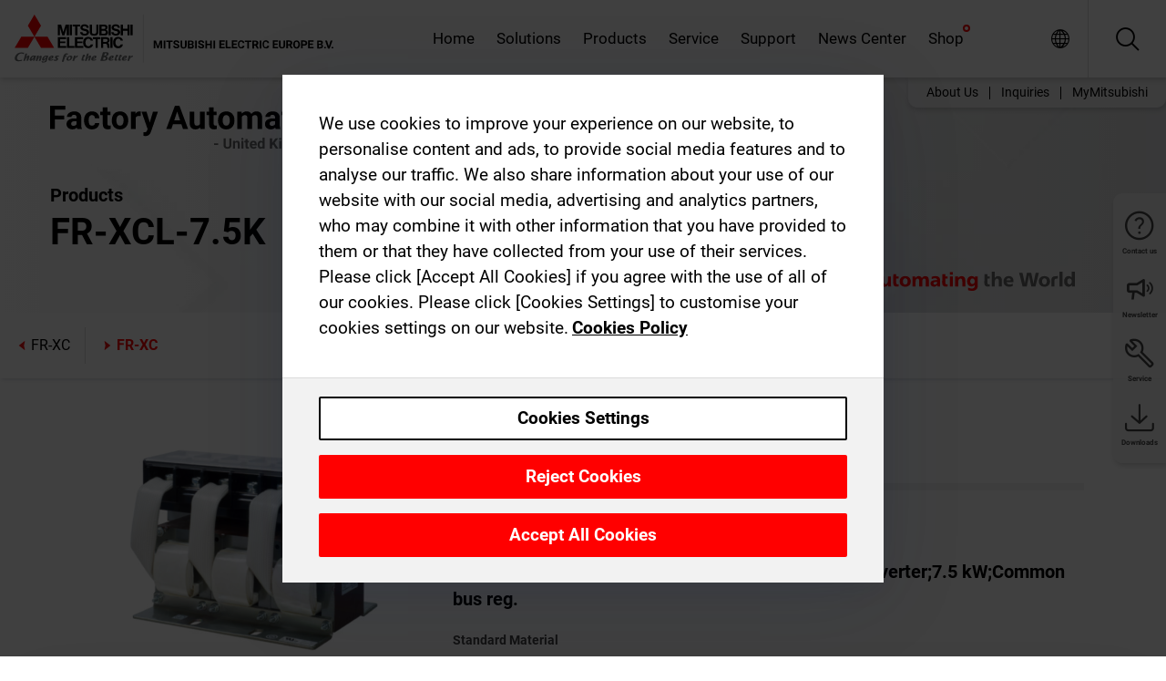

--- FILE ---
content_type: text/html; charset=utf-8
request_url: https://gb.mitsubishielectric.com/fa/products/drv/inv/conv/frxc/fr-xcl-7-5k.html
body_size: 11696
content:
<!DOCTYPE html><html lang="en-GB"><head><meta charSet="utf-8"/><meta name="viewport" content="width=device-width, initial-scale=1, maximum-scale=1, shrink-to-fit=no"/><meta name="description" content="The FR-XC Series Multi-Functional Regenerative Converter supports harmonic suppression and power supply regeneration with one unit and can be combined"/><link rel="apple-touch-icon" sizes="180x180" href="/fa/_next/static/files/src/images/favicon/apple-touch-icon.a576e94e16661c7486e77fc16ca74afa.png"/><link rel="icon" type="image/png" sizes="32x32" href="/fa/_next/static/files/src/images/favicon/favicon-32x32.78b701aef25d51d878e4878571162938.png"/><link rel="icon" type="image/png" sizes="16x16" href="/fa/_next/static/files/src/images/favicon/favicon-16x16.2e8beea163ac4c258396a70fd1d4b03e.png"/><link rel="shortcut icon" href="/fa/_next/static/files/src/images/favicon/favicon.2fc59d6a311c8314039bf50a4b6cef3a.ico"/><link rel="manifest" href="/fa/_next/static/files/src/images/favicon/site.54961a6d8d02f30f416e4abae904e1ef.webmanifest" crossorigin="use-credentials"/><link rel="mask-icon" href="/fa/_next/static/files/src/images/favicon/safari-pinned-tab.23ac0e0c500b73aec26f41cff45a2b2f.svg" color="#e40520"/><meta name="msapplication-TileColor" content="#ffffff"/><meta name="msapplication-config" content="/fa/_next/static/files/src/images/favicon/browserconfig.3ac082469a9d37ced95b0b9cb788ad07.xml"/><meta name="theme-color" content="#ffffff"/><title>FR-XCL-7.5K</title><link rel="canonical" href="https://gb.mitsubishielectric.com/fa/products/drv/inv/conv/frxc/fr-xcl-7-5k.html"/><link rel="alternate" hrefLang="no" href="https://no.mitsubishielectric.com/fa/products/drv/inv/conv/frxc/fr-xcl-7-5k.html"/><link rel="alternate" hrefLang="en-NO" href="https://no.mitsubishielectric.com/fa/no_en/products/drv/inv/conv/frxc/fr-xcl-7-5k.html"/><link rel="alternate" hrefLang="uk" href="https://ua.mitsubishielectric.com/fa/products/drv/inv/conv/frxc/fr-xcl-7-5k.html"/><link rel="alternate" hrefLang="en-UA" href="https://ua.mitsubishielectric.com/fa/ua_en/products/drv/inv/conv/frxc/fr-xcl-7-5k.html"/><link rel="alternate" hrefLang="sv" href="https://se.mitsubishielectric.com/fa/products/drv/inv/conv/frxc/fr-xcl-7-5k.html"/><link rel="alternate" hrefLang="en-SE" href="https://se.mitsubishielectric.com/fa/se_en/products/drv/inv/conv/frxc/fr-xcl-7-5k.html"/><link rel="alternate" hrefLang="en-IE" href="https://ie.mitsubishielectric.com/fa/products/drv/inv/conv/frxc/fr-xcl-7-5k.html"/><link rel="alternate" hrefLang="en-GB" href="https://gb.mitsubishielectric.com/fa/products/drv/inv/conv/frxc/fr-xcl-7-5k.html"/><link rel="alternate" hrefLang="tr" href="https://tr.mitsubishielectric.com/fa/products/drv/inv/conv/frxc/fr-xcl-7-5k.html"/><link rel="alternate" hrefLang="en-TR" href="https://tr.mitsubishielectric.com/fa/tr_en/products/drv/inv/conv/frxc/fr-xcl-7-5k.html"/><link rel="alternate" hrefLang="bg" href="https://bg.mitsubishielectric.com/fa/products/drv/inv/conv/frxc/fr-xcl-7-5k.html"/><link rel="alternate" hrefLang="ro" href="https://ro.mitsubishielectric.com/fa/products/drv/inv/conv/frxc/fr-xcl-7-5k.html"/><link rel="alternate" hrefLang="sl" href="https://si.mitsubishielectric.com/fa/products/drv/inv/conv/frxc/fr-xcl-7-5k.html"/><link rel="alternate" hrefLang="sk" href="https://sk.mitsubishielectric.com/fa/products/drv/inv/conv/frxc/fr-xcl-7-5k.html"/><link rel="alternate" hrefLang="en-SK" href="https://sk.mitsubishielectric.com/fa/sk_en/products/drv/inv/conv/frxc/fr-xcl-7-5k.html"/><link rel="alternate" hrefLang="cs" href="https://cz.mitsubishielectric.com/fa/products/drv/inv/conv/frxc/fr-xcl-7-5k.html"/><link rel="alternate" hrefLang="en-CZ" href="https://cz.mitsubishielectric.com/fa/cz_en/products/drv/inv/conv/frxc/fr-xcl-7-5k.html"/><link rel="alternate" hrefLang="hu" href="https://hu.mitsubishielectric.com/fa/products/drv/inv/conv/frxc/fr-xcl-7-5k.html"/><link rel="alternate" hrefLang="en-HU" href="https://hu.mitsubishielectric.com/fa/hu_en/products/drv/inv/conv/frxc/fr-xcl-7-5k.html"/><link rel="alternate" hrefLang="pl" href="https://pl.mitsubishielectric.com/fa/products/drv/inv/conv/frxc/fr-xcl-7-5k.html"/><link rel="alternate" hrefLang="en-PL" href="https://pl.mitsubishielectric.com/fa/pl_en/products/drv/inv/conv/frxc/fr-xcl-7-5k.html"/><link rel="alternate" hrefLang="es" href="https://es.mitsubishielectric.com/fa/products/drv/inv/conv/frxc/fr-xcl-7-5k.html"/><link rel="alternate" hrefLang="fr" href="https://fr.mitsubishielectric.com/fa/products/drv/inv/conv/frxc/fr-xcl-7-5k.html"/><link rel="alternate" hrefLang="en-FR" href="https://fr.mitsubishielectric.com/fa/fr_en/products/drv/inv/conv/frxc/fr-xcl-7-5k.html"/><link rel="alternate" hrefLang="it" href="https://it.mitsubishielectric.com/fa/products/drv/inv/conv/frxc/fr-xcl-7-5k.html"/><link rel="alternate" hrefLang="en-IT" href="https://it.mitsubishielectric.com/fa/it_en/products/drv/inv/conv/frxc/fr-xcl-7-5k.html"/><link rel="alternate" hrefLang="nl-BE" href="https://be.mitsubishielectric.com/fa/products/drv/inv/conv/frxc/fr-xcl-7-5k.html"/><link rel="alternate" hrefLang="nl" href="https://nl.mitsubishielectric.com/fa/products/drv/inv/conv/frxc/fr-xcl-7-5k.html"/><link rel="alternate" hrefLang="de" href="https://de.mitsubishielectric.com/fa/products/drv/inv/conv/frxc/fr-xcl-7-5k.html"/><link rel="alternate" hrefLang="en-DE" href="https://de.mitsubishielectric.com/fa/de_en/products/drv/inv/conv/frxc/fr-xcl-7-5k.html"/><link rel="alternate" hrefLang="en" href="https://emea.mitsubishielectric.com/fa/products/drv/inv/conv/frxc/fr-xcl-7-5k.html"/><link rel="alternate" hrefLang="x-default" href="https://emea.mitsubishielectric.com/fa/products/drv/inv/conv/frxc/fr-xcl-7-5k.html"/><meta name="next-head-count" content="46"/><link data-next-font="" rel="preconnect" href="/" crossorigin="anonymous"/><link rel="preload" href="/fa/_next/static/css/ab438926276ecfb7.css" as="style"/><link rel="stylesheet" href="/fa/_next/static/css/ab438926276ecfb7.css" data-n-g=""/><link rel="preload" href="/fa/_next/static/css/7809bb7da834c5e4.css" as="style"/><link rel="stylesheet" href="/fa/_next/static/css/7809bb7da834c5e4.css"/><link rel="preload" href="/fa/_next/static/css/5caab035cf548dcb.css" as="style"/><link rel="stylesheet" href="/fa/_next/static/css/5caab035cf548dcb.css"/><link rel="preload" href="/fa/_next/static/css/36169cc6e70816b8.css" as="style"/><link rel="stylesheet" href="/fa/_next/static/css/36169cc6e70816b8.css"/><link rel="preload" href="/fa/_next/static/css/b03faed2e3a1e386.css" as="style"/><link rel="stylesheet" href="/fa/_next/static/css/b03faed2e3a1e386.css"/><link rel="preload" href="/fa/_next/static/css/4e91afc5fcde397d.css" as="style"/><link rel="stylesheet" href="/fa/_next/static/css/4e91afc5fcde397d.css"/><link rel="preload" href="/fa/_next/static/css/52ff5c062de323c4.css" as="style"/><link rel="stylesheet" href="/fa/_next/static/css/52ff5c062de323c4.css"/><link rel="preload" href="/fa/_next/static/css/51b63c09a4fcbb25.css" as="style"/><link rel="stylesheet" href="/fa/_next/static/css/51b63c09a4fcbb25.css"/><link rel="preload" href="/fa/_next/static/css/2fe377d54ccd8bcc.css" as="style"/><link rel="stylesheet" href="/fa/_next/static/css/2fe377d54ccd8bcc.css"/><link rel="preload" href="/fa/_next/static/css/8b45db3e4b79d76d.css" as="style"/><link rel="stylesheet" href="/fa/_next/static/css/8b45db3e4b79d76d.css"/><link rel="preload" href="/fa/_next/static/css/319b433f6d83b539.css" as="style"/><link rel="stylesheet" href="/fa/_next/static/css/319b433f6d83b539.css"/><link rel="preload" href="/fa/_next/static/css/8d246778fae1cbd3.css" as="style"/><link rel="stylesheet" href="/fa/_next/static/css/8d246778fae1cbd3.css"/><link rel="preload" href="/fa/_next/static/css/6e3d3207063d673d.css" as="style"/><link rel="stylesheet" href="/fa/_next/static/css/6e3d3207063d673d.css"/><noscript data-n-css=""></noscript><script defer="" nomodule="" src="/fa/_next/static/chunks/polyfills-42372ed130431b0a.js"></script><script defer="" src="/fa/_next/static/chunks/9039.ca826586d239fee1.js"></script><script defer="" src="/fa/_next/static/chunks/5399.58e2aac638b4d14e.js"></script><script defer="" src="/fa/_next/static/chunks/i18n-en.228ecaf55c1029a1.js"></script><script defer="" src="/fa/_next/static/chunks/9762.b57a9bf4ad2d671b.js"></script><script defer="" src="/fa/_next/static/chunks/4761-0063ed188b43a65f.js"></script><script defer="" src="/fa/_next/static/chunks/851.e8e443f58082611c.js"></script><script defer="" src="/fa/_next/static/chunks/2848.5bee2b4013ed37d3.js"></script><script defer="" src="/fa/_next/static/chunks/9819.4e4f1fb9925ca5a1.js"></script><script defer="" src="/fa/_next/static/chunks/8834-17b125b1bbfb86f3.js"></script><script defer="" src="/fa/_next/static/chunks/5285.e251bc5d5816cb4a.js"></script><script defer="" src="/fa/_next/static/chunks/6711.3c5e5bb629241b8a.js"></script><script defer="" src="/fa/_next/static/chunks/6233.1ded2324f0aad072.js"></script><script defer="" src="/fa/_next/static/chunks/7318.af33bc677d457f62.js"></script><script src="/fa/_next/static/chunks/webpack-5a1a80cbcf7959e3.js" defer=""></script><script src="/fa/_next/static/chunks/framework-978a6051e6d0c57a.js" defer=""></script><script src="/fa/_next/static/chunks/main-01a8f294476b3c7a.js" defer=""></script><script src="/fa/_next/static/chunks/pages/_app-eabe27219992edf6.js" defer=""></script><script src="/fa/_next/static/chunks/pages/products/%5B...path%5D-3056d46192a6e840.js" defer=""></script><script src="/fa/_next/static/wcxOfKzjYsW2foGu_68jV/_buildManifest.js" defer=""></script><script src="/fa/_next/static/wcxOfKzjYsW2foGu_68jV/_ssgManifest.js" defer=""></script></head><body><div class="app-wrapper"><div id="__next"><style>
    #nprogress {
      pointer-events: none;
    }
    #nprogress .bar {
      background: #29D;
      position: fixed;
      z-index: 9999;
      top: 0;
      left: 0;
      width: 100%;
      height: 3px;
    }
    #nprogress .peg {
      display: block;
      position: absolute;
      right: 0px;
      width: 100px;
      height: 100%;
      box-shadow: 0 0 10px #29D, 0 0 5px #29D;
      opacity: 1;
      -webkit-transform: rotate(3deg) translate(0px, -4px);
      -ms-transform: rotate(3deg) translate(0px, -4px);
      transform: rotate(3deg) translate(0px, -4px);
    }
    #nprogress .spinner {
      display: block;
      position: fixed;
      z-index: 1031;
      top: 15px;
      right: 15px;
    }
    #nprogress .spinner-icon {
      width: 18px;
      height: 18px;
      box-sizing: border-box;
      border: solid 2px transparent;
      border-top-color: #29D;
      border-left-color: #29D;
      border-radius: 50%;
      -webkit-animation: nprogresss-spinner 400ms linear infinite;
      animation: nprogress-spinner 400ms linear infinite;
    }
    .nprogress-custom-parent {
      overflow: hidden;
      position: relative;
    }
    .nprogress-custom-parent #nprogress .spinner,
    .nprogress-custom-parent #nprogress .bar {
      position: absolute;
    }
    @-webkit-keyframes nprogress-spinner {
      0% {
        -webkit-transform: rotate(0deg);
      }
      100% {
        -webkit-transform: rotate(360deg);
      }
    }
    @keyframes nprogress-spinner {
      0% {
        transform: rotate(0deg);
      }
      100% {
        transform: rotate(360deg);
      }
    }
  </style><div class="Header_root__pzmj4"><div class="headroom-wrapper"><div class="headroom headroom--unfixed"><div class="Header_headerWrapper__DekL_"><div class="Header_header__WnKkU"><div class="Grid_containerFluidLg__zRTdk"><div class="Header_top__0s1Xl"><a rel="follow" class="Logo_root__QbgAT" href="https://gb.mitsubishielectric.com/fa"><img class="Logo_logo__qW1eN" src="/fa/_next/static/files/src/images/theme/mefa/logo/logo-europe.156c24cd4cf95dc2ee1aa4f85f38cab0.svg" alt="MITSUBISHI ELECTRIC Changes for the Better"/></a><div class="Header_navWrapper__ySc6C Header_desktop__JZ5s_"><div class="MainNavigation_root__KGiMA Header_mainNavigation__YuL_M"></div></div><div class="Header_topAside__8CrKi"><a class="IconLink_root___zYZ3 Header_link__x2oft Header_desktop__JZ5s_" rel="follow noopener noreferrer " href="https://www.mitsubishielectric.com/fa/worldwide/index.html" target="popup"><span class="IconLink_icon__epuhu Header_link--icon__FXSJK icon-global"></span><span class="IconLink_iconRight__ElcD5 Header_link--iconRight__cHMZM icon-blank"></span></a><span class="Header_linkWrapper__dub_r Header_desktop__JZ5s_"><a class="IconLink_root___zYZ3 Header_linkSearch__5e0ZV" rel="follow noopener noreferrer "><span class="IconLink_icon__epuhu Header_linkSearch--icon__bmubY icon-search"></span></a><div class="Search_root__5pOaT Search_isCustom__R1uVW"><div class="Search_fieldWrapper__4XmwP"><div class="Search_fieldWrapperContent__YWu_g"><a class="Search_showAdvancedSearchLink__nTAoW BasicLink_isStyless__0CAHH" rel="follow noopener noreferrer " href="https://gb.mitsubishielectric.com/fa/advanced-search?q="><span class="Search_fieldIcon__rRCsr icon-search"></span></a></div></div><div class=""><div></div></div></div></span><div class="Header_triggersWrap__7hFWw Header_phone__zj2yS"><a class="IconLink_root___zYZ3 Header_link__x2oft" rel="follow noopener noreferrer "><span class="IconLink_icon__epuhu Header_link--icon__FXSJK icon-menu"></span></a></div></div></div></div><div class="Header_floatingMenus__IL4PM Header_desktop__JZ5s_"><div class="HeaderLinks_root__4EjxV Header_floatingMenu__BrMSb"><a class="HeaderLinks_link__0Biow HeaderLinks_phone__CSCD6" rel="follow noopener noreferrer " href="https://www.mitsubishielectric.com/fa/worldwide/index.html" target="_blank"><button class="Button_root__PfW0G HeaderLinks_btn__8LBuH Button_link__99QS3"><span class="Button_label___b9zT"><span>Locations Worldwide</span></span></button><span class="HeaderLinks_icon__xl0Rj icon-external HeaderLinks_externalIcon__AznLw"></span></a><a class="Subheader_link__G6ZZ_" rel="follow noopener noreferrer "><button disabled="" class="Button_root__PfW0G Subheader_btn__WJO6c Button_link__99QS3 Button_is-disabled__ML_N2 Subheader_btn--is-disabled__IY7JT"><span class="Button_label___b9zT"><span>MyMitsubishi</span></span></button></a></div></div></div><div class="Header_menuCollapsible__O_D04"><div class="MainNavigation_root__KGiMA MainNavigation_isBlock__3KsSU"></div></div></div></div></div></div><div><div class="PageMainTeaser_root__t9v9D Content_teaser___1bS2 PageMainTeaser_third__ftP0k PageMainTeaser_hasAutomatingTheWorld__T2uDz"><span class="LazyImage_imageWrapper__KC5Sz PageMainTeaser_imageWrapper__yVzAP LazyImage_imageAbsolute__bdoNy"><span class="LazyImage_imageElement__JKU7j"></span><noscript><img class="LazyImage_imageElement__JKU7j" src="/fa/_next/static/files/src/images/tiers/Products-background-3rd-tier.be581767a2fbff7cf5c8cbecab047847.jpg"/></noscript></span><div class="PageMainTeaser_content__MC_iv"><div class="PageMainTeaser_faLogo__Y9ZXR"><img src="/fa/_next/static/files/src/images/theme/mefa/logo/fa_logo_unitedkingdom.3405fcd10bf14847934ba251dba11025.svg" alt="Factory Automation" class="PageMainTeaser_faLogo__Y9ZXR"/></div><div class="PageMainTeaser_titleArea__BdS5X"><div class="PageMainTeaser_mainTitle__BCNL6">Inverters-FREQROL</div><h1 class="PageMainTeaser_subTitle__i8bRR">FR-XCL-7.5K</h1></div><img src="/fa/_next/static/files/src/images/theme/mefa/logo/atw.274bd77a24f3b3a3d550ebfc3a736bba.svg" alt="Automating the World" class="PageMainTeaser_atwLogo__Ly1sP"/></div></div><div class="Content_pageNav__GD4_w"><div class="SidebarNavigation_root__4_J9f"><div class="SidebarNavigation_container__0G3P9 Grid_containerFluidLg__zRTdk"><div class="SidebarNavigation_content__jUW4Q"><div class="SidebarNavigation_header__NWpvP"><span style="display:contents"><a class="IconLink_root___zYZ3 SidebarNavigation_navLink__IydTR" rel="follow noopener noreferrer " href="https://gb.mitsubishielectric.com/fa/products/drv/inv/conv/frxc"><span class="IconLink_icon__epuhu icon-navigation_condensed_left"></span><span>FR-XC</span></a></span></div><ul class="SidebarNavigation_nav__KaPOO"><li class="SidebarNavigation_navItem__U6wv6"><span style="display:contents"><a class="IconLink_root___zYZ3 SidebarNavigation_navLink__IydTR IconLink_link--isActive__8_Ek1 SidebarNavigation_navLink--link--isActive__2g4tM" rel="follow noopener noreferrer " href="https://gb.mitsubishielectric.com/fa/products/drv/inv/conv/frxc"><span class="IconLink_icon__epuhu icon-navigation_condensed_right"></span><span class="IconLink_label__ZVIm8">FR-XC</span></a></span></li></ul></div></div></div></div><div class="Content_container__7GVkA Grid_containerFluidLg__zRTdk"><div class="Content_cols__TZMBM"><div class="Content_nav__a5JlZ"></div><div class="Content_main__yCJUN"><div class="LoadingAnimation_root__4YuiU"><div class="LoadingAnimation_content__QRPsp"><img src="/fa/_next/static/files/src/images/animation/loading-robot-hand.6ea907a67299ad5829899eb0c24c34b6.gif" class="LoadingAnimation_gif__ImD_w LoadingAnimation_gif-medium__LNo2h" alt=""/><span class="LoadingAnimation_label__vIQCR LoadingAnimation_label-medium__3IXMC">Loading...</span></div></div></div></div><div class="Content_aside__SGr8u"><div class="FloatingSidebar_root__VE_X0"><div class="FloatingSidebarNavigation_root__hnt95"><div class="FloatingSidebarNavigation_menu__3Ojsk"><ul class="FloatingSidebarNavigation_nav__Tc9ac"><li class="FloatingSidebarNavigation_navItem__bRe87"><a class="IconLink_root___zYZ3 FloatingSidebarNavigation_navLink__blKCT" rel="follow noopener noreferrer " href="https://gb.mitsubishielectric.com/fa/service"><span class="IconLink_icon__epuhu FloatingSidebarNavigation_navLink--icon__dNjSi icon-tool"></span><span class="IconLink_label__ZVIm8 FloatingSidebarNavigation_navLink--label__SOBtC">Service</span></a></li><li class="FloatingSidebarNavigation_navItem__bRe87"><a class="IconLink_root___zYZ3 FloatingSidebarNavigation_navLink__blKCT" rel="follow noopener noreferrer " href="https://gb.mitsubishielectric.com/fa/advanced-search?ct=document&amp;sb=date"><span class="IconLink_icon__epuhu FloatingSidebarNavigation_navLink--icon__dNjSi icon-download"></span><span class="IconLink_label__ZVIm8 FloatingSidebarNavigation_navLink--label__SOBtC">Downloads</span></a></li></ul></div></div></div></div><div class="BackToTopButton_root__XrELz BackToTopButton_hidden__AbOqJ"><button type="button" class="Button_root__PfW0G BackToTopButton_button__G_GWl Button_black__u0oxO"><span class="Button_icon__x31Nw BackToTopButton_button--icon__LghVg icon-chevron-up" aria-hidden="true"></span></button></div></div></div><div class="Footer_root__9thnv"><div class="Footer_breadcrumbs__Cp3SD"><div class="Footer_container__Lyq6N Grid_containerFluidLg__zRTdk"><div class="Breadcrumbs_root__8Q1M5"><ul class="Breadcrumbs_list__G9w2Y"><li class="Breadcrumbs_listItem__gjm_y"><span style="display:contents"><a class="Breadcrumbs_link__Ty0Lq" rel="follow noopener noreferrer " href="https://gb.mitsubishielectric.com/fa/products/drv">Drive Products</a></span></li><li class="Breadcrumbs_listItem__gjm_y"><span style="display:contents"><a class="Breadcrumbs_link__Ty0Lq" rel="follow noopener noreferrer " href="https://gb.mitsubishielectric.com/fa/products/drv/inv">Inverters-FREQROL</a></span></li><li class="Breadcrumbs_listItem__gjm_y"><span style="display:contents"><a class="Breadcrumbs_link__Ty0Lq" rel="follow noopener noreferrer " href="https://gb.mitsubishielectric.com/fa/products/drv/inv/conv">Multi-Functional Regenerative Converter</a></span></li><li class="Breadcrumbs_listItem__gjm_y"><span style="display:contents"><a class="Breadcrumbs_link__Ty0Lq" rel="follow noopener noreferrer " href="https://gb.mitsubishielectric.com/fa/products/drv/inv/conv/frxc">FR-XC</a></span></li><li class="Breadcrumbs_listItem__gjm_y"><span class="Breadcrumbs_active__ZhcEo">FR-XCL-7.5K</span></li></ul></div></div></div><div class="Footer_footer__WZb4K"><div class="Footer_containerMain__gMjns Grid_containerFluidLg__zRTdk"><div class="Footer_content__Xp_oM"><ul class="Footer_nav__WNpOs"></ul><div class="Footer_copyright__WazQd"><span></span></div></div></div></div></div></div></div><script id="__NEXT_DATA__" type="application/json">{"props":{"pageProps":{"baseUrl":"/products","categoryUrl":"/drv/inv/conv/frxc","params":{"$baseName":"fr-xcl-7-5k"},"url":"/drv/inv/conv/frxc/fr-xcl-7-5k.html","categoryDataResult":{"productCategoryByUrl":{"__typename":"ProductCategory","id":"blta465fd680985efd8","title":"FR-XC","additionalTitle":"","descriptionHeader":null,"description":"The FR-XC Series Multi-Functional Regenerative Converter supports harmonic suppression and power supply regeneration with one unit and can be combined with the optional FR-XCB or FR-XCL dedicated reactor to enhance the regeneration functions best suited for the application.","url":"/drv/inv/conv/frxc","isFinal":true,"isGeneral":false,"isTeaserOnly":false,"isInheritedTeaserOnly":false,"showSideNavigation":true,"showThirdLevelSubCategories":true,"showTeaserDescription":false,"collapsibleType":"","maxNumberOfLines":1,"showAnchorLinks":false,"contentCollapsed":false,"overrideCollapsibleTitle":null,"content":null,"image":{"__typename":"Image","url":"https://eu-images.contentstack.com/v3/assets/blt5412ff9af9aef77f/bltf0c639d40c402e7a/65df2070f759e3040abfbd9c/xc_converter.jpg?auto=webp\u0026quality=100\u0026format=jpg\u0026disable=upscale","title":"Product Image | Drive Products | Inverters-FREQROL | Multi-Functional Regenerative Converter"},"subNavigation":[],"generalCategoryNavigation":[],"parentPath":[{"__typename":"ProductCategoryNavigationData","id":"blt98bbc72acbb0072a","title":"Drive Products","url":"/drv","productCategoryGroups":[{"__typename":"ProductCategoryGroupNavigationData","id":"blt6199ab2fd6365e22","image":null,"elements":[{"__typename":"ProductCategory","id":"blt77b1eed9c77f4f4e","title":"AC Servos-MELSERVO","type":"product_category","url":"/drv/servo","isInheritedTeaserOnly":false,"isTeaserOnly":false,"isGeneral":false},{"__typename":"ProductCategory","id":"blt86d14ec8424cddc2","title":"Inverters-FREQROL","type":"product_category","url":"/drv/inv","isInheritedTeaserOnly":false,"isTeaserOnly":false,"isGeneral":false},{"__typename":"ProductCategory","id":"bltbabe488de4636fa7","title":"Electromagnetic clutch/brake","type":"product_category","url":"/drv/electromagnetic-clutch/brake","isInheritedTeaserOnly":false,"isTeaserOnly":false,"isGeneral":false},{"__typename":"ProductCategory","id":"blt881f87bfbbf1e9f9","title":"Tension Controller","type":"product_category","url":"/drv/tension-controller","isInheritedTeaserOnly":false,"isTeaserOnly":false,"isGeneral":false}],"description":null,"showElementImage":true,"showElementDescription":true,"showMainLinkOnly":false,"elementAreTeasersOnly":false}],"subNavigation":[],"generalCategoryNavigation":[]},{"__typename":"ProductCategoryNavigationData","id":"blt86d14ec8424cddc2","title":"Inverters-FREQROL","url":"/drv/inv","productCategoryGroups":[{"__typename":"ProductCategoryGroupNavigationData","id":"bltbffb8af7e14013fd","image":null,"elements":[{"__typename":"ProductCategory","id":"blt479a01472748f48e","title":"FR-A Series","type":"product_category","url":"/drv/inv/fr_a800","isInheritedTeaserOnly":false,"isTeaserOnly":false,"isGeneral":false},{"__typename":"ProductCategory","id":"blt0cacb30a7b196686","title":"FR-A800 Plus Series","type":"product_category","url":"/drv/inv/fr_a800_plus","isInheritedTeaserOnly":false,"isTeaserOnly":false,"isGeneral":false},{"__typename":"ProductCategory","id":"bltdd92b9669c51e0af","title":"FR-F800 Series","type":"product_category","url":"/drv/inv/fr_f800","isInheritedTeaserOnly":false,"isTeaserOnly":false,"isGeneral":false},{"__typename":"ProductCategory","id":"blta317e3da96e2b843","title":"FR-E Series","type":"product_category","url":"/drv/inv/fr_e800","isInheritedTeaserOnly":false,"isTeaserOnly":false,"isGeneral":false},{"__typename":"ProductCategory","id":"bltf5e6915730d396f3","title":"FR-D series","type":"product_category","url":"/drv/inv/frd-series","isInheritedTeaserOnly":false,"isTeaserOnly":false,"isGeneral":false},{"__typename":"ProductCategory","id":"blt42d580add7384686","title":"FR-CS80 Series","type":"product_category","url":"/drv/inv/fr_cs","isInheritedTeaserOnly":false,"isTeaserOnly":false,"isGeneral":false},{"__typename":"ProductCategory","id":"blt4e5e7de3d077ae7d","title":"Multi-Functional Regenerative Converter","type":"product_category","url":"/drv/inv/conv","isInheritedTeaserOnly":false,"isTeaserOnly":false,"isGeneral":false},{"__typename":"ProductCategory","id":"blt3f2b86acda0e52af","title":"Inverter engineering software (FREQROL)","type":"product_category","url":"/drv/inv/fr_configurator","isInheritedTeaserOnly":false,"isTeaserOnly":false,"isGeneral":false},{"__typename":"ProductCategory","id":"bltc258d37db8af46a3","title":"Options","type":"product_category","url":"/drv/inv/optionsibrake-resistors-filters-chokes-etc","isInheritedTeaserOnly":false,"isTeaserOnly":false,"isGeneral":false}],"description":null,"showElementImage":true,"showElementDescription":true,"showMainLinkOnly":true,"elementAreTeasersOnly":false},{"__typename":"ProductCategoryGroupNavigationData","id":"blt12eea353b1909a47","image":null,"elements":[{"__typename":"ProductCategory","id":"blt9db0b56b84f89c4f","title":"FR Configurator2","type":"product_category","url":"/drv/inv/fr_configurator/fr-configurator2","isInheritedTeaserOnly":false,"isTeaserOnly":false,"isGeneral":false},{"__typename":"ProductCategory","id":"bltdad52a80d465d147","title":"FR Configurator Mobile","type":"product_category","url":"/drv/inv/fr_configurator/fr-configurator-mobile","isInheritedTeaserOnly":false,"isTeaserOnly":false,"isGeneral":false}],"description":null,"showElementImage":true,"showElementDescription":true,"showMainLinkOnly":false,"elementAreTeasersOnly":true},{"__typename":"ProductCategoryGroupNavigationData","id":"bltf05a0b89d5016cea","image":null,"elements":[{"__typename":"ProductCategory","id":"bltb1aca5cb89f1cc40","title":"All Inverters","type":"product_category","url":"/drv/inv/allinverters","isInheritedTeaserOnly":false,"isTeaserOnly":false,"isGeneral":true},{"__typename":"ProductCategory","id":"blt1821daf1d4726057","title":"All Regenerative Converters","type":"product_category","url":"/drv/inv/allregenerativeconverters","isInheritedTeaserOnly":false,"isTeaserOnly":false,"isGeneral":true},{"__typename":"ProductCategory","id":"blte67f7efb4642121f","title":"All Accessories","type":"product_category","url":"/drv/inv/allaccessories","isInheritedTeaserOnly":false,"isTeaserOnly":false,"isGeneral":true},{"__typename":"ProductCategory","id":"blt94d15cbbbb1a4b21","title":"All Software","type":"product_category","url":"/drv/inv/allsoftware","isInheritedTeaserOnly":false,"isTeaserOnly":false,"isGeneral":true}],"description":null,"showElementImage":false,"showElementDescription":false,"showMainLinkOnly":true,"elementAreTeasersOnly":false},{"__typename":"ProductCategoryGroupNavigationData","id":"bltf4c383133dab2466","image":null,"elements":[],"description":null,"showElementImage":false,"showElementDescription":false,"showMainLinkOnly":false,"elementAreTeasersOnly":false}],"subNavigation":[],"generalCategoryNavigation":[]},{"__typename":"ProductCategoryNavigationData","id":"blt4e5e7de3d077ae7d","title":"Multi-Functional Regenerative Converter","url":"/drv/inv/conv","productCategoryGroups":[{"__typename":"ProductCategoryGroupNavigationData","id":"bltd67d8da61c28e1eb","image":null,"elements":[{"__typename":"ProductCategory","id":"blta465fd680985efd8","title":"FR-XC","type":"product_category","url":"/drv/inv/conv/frxc","isInheritedTeaserOnly":false,"isTeaserOnly":false,"isGeneral":false}],"description":null,"showElementImage":true,"showElementDescription":true,"showMainLinkOnly":false,"elementAreTeasersOnly":false},{"__typename":"ProductCategoryGroupNavigationData","id":"blt12eea353b1909a47","image":null,"elements":[{"__typename":"ProductCategory","id":"blt9db0b56b84f89c4f","title":"FR Configurator2","type":"product_category","url":"/drv/inv/fr_configurator/fr-configurator2","isInheritedTeaserOnly":false,"isTeaserOnly":false,"isGeneral":false},{"__typename":"ProductCategory","id":"bltdad52a80d465d147","title":"FR Configurator Mobile","type":"product_category","url":"/drv/inv/fr_configurator/fr-configurator-mobile","isInheritedTeaserOnly":false,"isTeaserOnly":false,"isGeneral":false}],"description":null,"showElementImage":true,"showElementDescription":true,"showMainLinkOnly":false,"elementAreTeasersOnly":true},{"__typename":"ProductCategoryGroupNavigationData","id":"blt39fe5a7da94094a0","image":null,"elements":[],"description":null,"showElementImage":false,"showElementDescription":false,"showMainLinkOnly":false,"elementAreTeasersOnly":false}],"subNavigation":[],"generalCategoryNavigation":[]}],"seo":{"__typename":"Seo","title":"FR-XC","description":"The FR-XC Series Multi-Functional Regenerative Converter supports harmonic suppression and power supply regeneration with one unit and can be combined with the optional FR-XCB or FR-XCL dedicated reactor to enhance the regeneration functions best suited for the application.","portalName":"United Kingdom","fallbackTitle":"FR-XC"},"menus":[],"pageMainTeaser":{"__typename":"PageMainTeaser","level":"third","background":{"__typename":"Image","id":"blt5c15b76859a35e60","title":"Wave background 3rd tier","url":"https://eu-images.contentstack.com/v3/assets/blt5412ff9af9aef77f/blt84cfd69a077f21b4/655dbd5e323a8f040a9ee4f2/wave-background-3rd-tier.jpg?auto=webp\u0026quality=100\u0026format=jpg\u0026disable=upscale"},"foreground":null,"factoryAutomationColor":"black","pageTitleColor":"black","sublineText":null,"showAutomatingTheWorldText":true},"fallbackPageMainTeaser":null,"overviewTeaser":{"__typename":"OverviewTeaser","headline":null,"text":null,"link":null,"image":null,"imageLink":{"__typename":"Link","url":null},"representation":"solution"},"catchphraseTeaser":null,"categoryGroups":[]}},"productDataResult":{"productByUrl":{"__typename":"Product","id":"bltaa056ab4be46e3f7","title":"FR-XCL-7.5K","additionalTitle":null,"shortDescription":"Standalone reactor for FR-XC-7.5K regeneration converter;7.5 kW;Common bus reg.","additionalDescription":null,"hasRelatedDocuments":true,"published":"2026-01-12T18:47:59.511Z","created":"2025-09-11T03:43:46.399Z","version":11,"slug":"fr-xcl-7-5k","code":"409929","url":"/fr-xcl-7-5k","price":null,"materialGroup":"10.STANDARD.ITEM","meeMemoText":null,"logisticClass":"B","materialType":"ZHWA","boostInSearch":false,"consumptionl3m":0,"meta":[{"__typename":"Meta","key":"ABCIndicator","value":"\"B\""},{"__typename":"Meta","key":"materialType","value":"\"ZHWA\""},{"__typename":"Meta","key":"extMatGroupLangKey","value":"\"10.STANDARD.ITEM\""},{"__typename":"Meta","key":"listPrices","value":"[{\"catalog\":\"FA_IA_0410_01_10\",\"listPrices\":[{\"currencyIso\":\"EUR\",\"customerListPrice\":\"EB\",\"formattedValue\":\"€283.20\",\"priceType\":\"BUY\",\"value\":283.2},{\"currencyIso\":\"EUR\",\"customerListPrice\":\"EG\",\"formattedValue\":\"€271.00\",\"priceType\":\"BUY\",\"value\":271},{\"currencyIso\":\"NOK\",\"customerListPrice\":\"EO\",\"formattedValue\":\"NOK3,264.00\",\"priceType\":\"BUY\",\"value\":3264},{\"currencyIso\":\"SEK\",\"customerListPrice\":\"ES\",\"formattedValue\":\"SEK2,639.00\",\"priceType\":\"BUY\",\"value\":2639},{\"currencyIso\":\"EUR\",\"formattedValue\":\"€249.93\",\"priceType\":\"BUY\",\"value\":249.93},{\"currencyIso\":\"GBP\",\"formattedValue\":\"£218.09\",\"priceType\":\"BUY\",\"value\":218.09}]},{\"catalog\":\"FA_IA_1510_01_10\",\"listPrices\":[{\"currencyIso\":\"EUR\",\"customerListPrice\":\"EB\",\"formattedValue\":\"€283.20\",\"priceType\":\"BUY\",\"value\":283.2},{\"currencyIso\":\"SEK\",\"customerListPrice\":\"ES\",\"formattedValue\":\"SEK3,264.00\",\"priceType\":\"BUY\",\"value\":3264}]},{\"catalog\":\"FA_IA_0210_01_10\",\"listPrices\":[{\"currencyIso\":\"EUR\",\"formattedValue\":\"€301.33\",\"priceType\":\"BUY\",\"value\":301.33}]},{\"catalog\":\"FA_IA_0510_01_10\",\"listPrices\":[{\"currencyIso\":\"EUR\",\"customerListPrice\":\"G1\",\"formattedValue\":\"€95.85\",\"priceType\":\"BUY\",\"value\":95.85},{\"currencyIso\":\"EUR\",\"customerListPrice\":\"G3\",\"formattedValue\":\"€110.18\",\"priceType\":\"BUY\",\"value\":110.18},{\"currencyIso\":\"GBP\",\"customerListPrice\":\"G4\",\"formattedValue\":\"£79.48\",\"priceType\":\"BUY\",\"value\":79.48},{\"currencyIso\":\"RUB\",\"customerListPrice\":\"G9\",\"formattedValue\":\"₽8,469.20\",\"priceType\":\"BUY\",\"value\":8469.2}]},{\"catalog\":\"FA_IA_0610_01_10\",\"listPrices\":[{\"currencyIso\":\"EUR\",\"formattedValue\":\"€ 328,00\",\"priceType\":\"BUY\",\"value\":328}]},{\"catalog\":\"FA_IA_0910_01_10\",\"listPrices\":[{\"currencyIso\":\"EUR\",\"customerListPrice\":\"EE\",\"formattedValue\":\"€ 294,70\",\"priceType\":\"BUY\",\"value\":294.7}]},{\"catalog\":\"FA_IA_1100_01_10\",\"listPrices\":[{\"currencyIso\":\"EUR\",\"formattedValue\":\"€354.65\",\"priceType\":\"BUY\",\"value\":354.65}]},{\"catalog\":\"FA_IA_1710_01_10\",\"listPrices\":[{\"currencyIso\":\"CZK\",\"customerListPrice\":\"PE\",\"formattedValue\":\"Kč7,231.54\",\"priceType\":\"BUY\",\"value\":7231.54},{\"currencyIso\":\"EUR\",\"customerListPrice\":\"PE\",\"formattedValue\":\"€ 281,00\",\"priceType\":\"BUY\",\"value\":281},{\"currencyIso\":\"EUR\",\"customerListPrice\":\"PF\",\"formattedValue\":\"€ 281,00\",\"priceType\":\"BUY\",\"value\":281}]}]"}],"catalogs":["FA_IA_0410_01_10","FA_IA_0410_01_10_EUR_EB","FA_IA_0410_01_10_EUR_EG","FA_IA_0410_01_10_NOK_EO","FA_IA_0410_01_10_SEK_ES","FA_IA_0410_01_10_EUR","FA_IA_0410_01_10_GBP","FA_IA_1510_01_10","FA_IA_1510_01_10_EUR_EB","FA_IA_1510_01_10_SEK_ES","FA_IA_0210_01_10","FA_IA_0210_01_10_EUR","FA_IA_0510_01_10","FA_IA_0510_01_10_EUR_G1","FA_IA_0510_01_10_EUR_G3","FA_IA_0510_01_10_GBP_G4","FA_IA_0510_01_10_RUB_G9","FA_IA_0610_01_10","FA_IA_0610_01_10_EUR","FA_IA_0910_01_10","FA_IA_0910_01_10_EUR_EE","FA_IA_1100_01_10","FA_IA_1100_01_10_EUR","FA_IA_1710_01_10","FA_IA_1710_01_10_CZK_PE","FA_IA_1710_01_10_EUR_PE","FA_IA_1710_01_10_EUR_PF"],"hasGeneralCatalog":true,"keywords":"","eshopLink":{"__typename":"Link","title":"","url":"/Catalogue/Inverter/Options/External-Option/FR-XCL-7-5K/p/000000000000409929"},"seo":{"__typename":"Seo","title":"FR-XCL-7.5K","description":null,"portalName":"United Kingdom","fallbackTitle":"FR-XCL-7.5K"},"industries":[],"categoryPath":[{"__typename":"ProductCategoryNavigationData","id":"blt98bbc72acbb0072a","title":"Drive Products","url":"/drv","warrantyIsApplicable":false,"level":0,"parentId":null},{"__typename":"ProductCategoryNavigationData","id":"blt86d14ec8424cddc2","title":"Inverters-FREQROL","url":"/drv/inv","warrantyIsApplicable":false,"level":1,"parentId":"blt98bbc72acbb0072a"},{"__typename":"ProductCategoryNavigationData","id":"blt4e5e7de3d077ae7d","title":"Multi-Functional Regenerative Converter","url":"/drv/inv/conv","warrantyIsApplicable":false,"level":2,"parentId":"blt86d14ec8424cddc2"},{"__typename":"ProductCategoryNavigationData","id":"blta465fd680985efd8","title":"FR-XC","url":"/drv/inv/conv/frxc","warrantyIsApplicable":false,"level":3,"parentId":"blt4e5e7de3d077ae7d"}],"category":{"__typename":"ProductCategoryNavigationData","id":"blta465fd680985efd8","url":"/drv/inv/conv/frxc","title":"FR-XC","level":3,"parentId":"blt4e5e7de3d077ae7d"},"categories":[{"__typename":"ProductCategoryNavigationData","id":"blt98bbc72acbb0072a","title":"Drive Products","url":"/drv","level":0,"parentId":null},{"__typename":"ProductCategoryNavigationData","id":"blt86d14ec8424cddc2","title":"Inverters-FREQROL","url":"/drv/inv","level":1,"parentId":"blt98bbc72acbb0072a"},{"__typename":"ProductCategoryNavigationData","id":"blt4e5e7de3d077ae7d","title":"Multi-Functional Regenerative Converter","url":"/drv/inv/conv","level":2,"parentId":"blt86d14ec8424cddc2"},{"__typename":"ProductCategoryNavigationData","id":"blta465fd680985efd8","title":"FR-XC","url":"/drv/inv/conv/frxc","level":3,"parentId":"blt4e5e7de3d077ae7d"},{"__typename":"ProductCategoryNavigationData","id":"blt98bbc72acbb0072a","title":"Drive Products","url":"/drv","level":0,"parentId":null},{"__typename":"ProductCategoryNavigationData","id":"blt86d14ec8424cddc2","title":"Inverters-FREQROL","url":"/drv/inv","level":1,"parentId":"blt98bbc72acbb0072a"},{"__typename":"ProductCategoryNavigationData","id":"blt1821daf1d4726057","title":"All Regenerative Converters","url":"/drv/inv/allregenerativeconverters","level":2,"parentId":"blt86d14ec8424cddc2"},{"__typename":"ProductCategoryNavigationData","id":"blt98bbc72acbb0072a","title":"Drive Products","url":"/drv","level":0,"parentId":null},{"__typename":"ProductCategoryNavigationData","id":"blt86d14ec8424cddc2","title":"Inverters-FREQROL","url":"/drv/inv","level":1,"parentId":"blt98bbc72acbb0072a"},{"__typename":"ProductCategoryNavigationData","id":"blte67f7efb4642121f","title":"All Accessories","url":"/drv/inv/allaccessories","level":2,"parentId":"blt86d14ec8424cddc2"},{"__typename":"ProductCategoryNavigationData","id":"blt98bbc72acbb0072a","title":"Drive Products","url":"/drv","level":0,"parentId":null},{"__typename":"ProductCategoryNavigationData","id":"blt86d14ec8424cddc2","title":"Inverters-FREQROL","url":"/drv/inv","level":1,"parentId":"blt98bbc72acbb0072a"},{"__typename":"ProductCategoryNavigationData","id":"bltc258d37db8af46a3","title":"Options","url":"/drv/inv/optionsibrake-resistors-filters-chokes-etc","level":2,"parentId":"blt86d14ec8424cddc2"},{"__typename":"ProductCategoryNavigationData","id":"bltc409a0454705abd7","title":"External Options","url":"/drv/inv/optionsibrake-resistors-filters-chokes-etc/drive-products-inverters-freqrol-options-brake-resistors-filters-chokes-etc-external-options","level":3,"parentId":"bltc258d37db8af46a3"}],"mainImage":{"__typename":"Image","id":"bltd452b83f1c0bec55","title":"409929 Main image","url":"https://eu-images.contentstack.com/v3/assets/blt5412ff9af9aef77f/blt6568a81078dd0009/68dfa5c6fbfddb7651d0239c/409929.jpg?auto=webp\u0026quality=100\u0026format=jpg\u0026disable=upscale"},"characteristicTabs":[{"__typename":"ProductCharacteristicTab","id":"bltfbdbcff971f9343a","title":"TECHNICAL INFORMATION","classifications":[{"__typename":"ProductClassification","id":"blt349abc7667994250","title":"FA-Inverter: External Option","code":"100100403","characteristicValues":[{"__typename":"ProductCharacteristicValue","characteristic":{"__typename":"ProductCharacteristic","id":"blt00ab932682283bde","title":"Series"},"value":["REGENERATIVE CONVERTER"]},{"__typename":"ProductCharacteristicValue","characteristic":{"__typename":"ProductCharacteristic","id":"bltc461c709b38967a0","title":"Type"},"value":["FR-XC STAND-ALONE REACTOR"]},{"__typename":"ProductCharacteristicValue","characteristic":{"__typename":"ProductCharacteristic","id":"bltc5e61c3bd73fb2c4","title":"Protection Class"},"value":["IP00"]}]},{"__typename":"ProductClassification","id":"blt802fc622784c1de0","title":"Conformity","code":"CONFORMITY","characteristicValues":[{"__typename":"ProductCharacteristicValue","characteristic":{"__typename":"ProductCharacteristic","id":"blt409b8c87f24a96a1","title":"CE"},"value":["COMPLIANT"]},{"__typename":"ProductCharacteristicValue","characteristic":{"__typename":"ProductCharacteristic","id":"blt21e273301e4bf516","title":"UL/cUL"},"value":["COMPLIANT"]},{"__typename":"ProductCharacteristicValue","characteristic":{"__typename":"ProductCharacteristic","id":"blt3ea79c09fb0ca0e6","title":"EAC"},"value":["NON-COMPLIANT"]},{"__typename":"ProductCharacteristicValue","characteristic":{"__typename":"ProductCharacteristic","id":"bltb15856255ec5d90b","title":"UKCA"},"value":["COMPLIANT"]}]},{"__typename":"ProductClassification","id":"blt8e5b9481c20234ef","title":"Product Dimensions \u0026 Weight","code":"DIMENSIONS","characteristicValues":[{"__typename":"ProductCharacteristicValue","characteristic":{"__typename":"ProductCharacteristic","id":"bltb5e1be474acf65f4","title":"Width (mm)"},"value":["165"]},{"__typename":"ProductCharacteristicValue","characteristic":{"__typename":"ProductCharacteristic","id":"blt570cf5d6629475b6","title":"Height (mm)"},"value":["125"]},{"__typename":"ProductCharacteristicValue","characteristic":{"__typename":"ProductCharacteristic","id":"blt5f9b498c0652308e","title":"Depth (mm)"},"value":["120"]},{"__typename":"ProductCharacteristicValue","characteristic":{"__typename":"ProductCharacteristic","id":"bltf0db7ef07c6d5f18","title":"Weight (kg)"},"value":["3,9"]}]},{"__typename":"ProductClassification","id":"bltf99002310a812fff","title":"Product Packaging","code":"PRODUCT_PACKAGING","characteristicValues":[{"__typename":"ProductCharacteristicValue","characteristic":{"__typename":"ProductCharacteristic","id":"bltf3592385c9c44901","title":"Cardboard (g)"},"value":["800"]},{"__typename":"ProductCharacteristicValue","characteristic":{"__typename":"ProductCharacteristic","id":"blt406ce72e76e0ef58","title":"Other paper (g)"},"value":["0"]},{"__typename":"ProductCharacteristicValue","characteristic":{"__typename":"ProductCharacteristic","id":"blt428c4eb4caa02b2c","title":"Aluminum (g)"},"value":["0"]},{"__typename":"ProductCharacteristicValue","characteristic":{"__typename":"ProductCharacteristic","id":"bltb8ef9779e54c1837","title":"Steel (g)"},"value":["0"]},{"__typename":"ProductCharacteristicValue","characteristic":{"__typename":"ProductCharacteristic","id":"blt3be6b8601982287d","title":"Styrofoam (g)"},"value":["0"]},{"__typename":"ProductCharacteristicValue","characteristic":{"__typename":"ProductCharacteristic","id":"blt0c2811b7a043c437","title":"Other plastic (g)"},"value":["10"]},{"__typename":"ProductCharacteristicValue","characteristic":{"__typename":"ProductCharacteristic","id":"blt96119ad56e5e3120","title":"Wood (g)"},"value":["0"]},{"__typename":"ProductCharacteristicValue","characteristic":{"__typename":"ProductCharacteristic","id":"bltf1ede506b9b6030b","title":"Glass (g)"},"value":["0"]},{"__typename":"ProductCharacteristicValue","characteristic":{"__typename":"ProductCharacteristic","id":"blt37f72ee208a3fa03","title":"Others (g)"},"value":["0"]}]}]},{"__typename":"ProductCharacteristicTab","id":"blt01f06fdaab728700","title":"ENVIRONMENTAL","classifications":[{"__typename":"ProductClassification","id":"blt7e5238de0a924084","title":"Environmental","code":"ENVIRONMENTAL","characteristicValues":[{"__typename":"ProductCharacteristicValue","characteristic":{"__typename":"ProductCharacteristic","id":"blt68e4dccb6e02f5f7","title":"REACH Limit Exceeded"},"value":["YES"]},{"__typename":"ProductCharacteristicValue","characteristic":{"__typename":"ProductCharacteristic","id":"blt0c01fa291db381f1","title":"REACH Substance CAS Number"},"value":["127-19-5"]},{"__typename":"ProductCharacteristicValue","characteristic":{"__typename":"ProductCharacteristic","id":"blt6b298412d441c0e7","title":"Dangerous Goods Class"},"value":["NO"]},{"__typename":"ProductCharacteristicValue","characteristic":{"__typename":"ProductCharacteristic","id":"blta7b76bac4130f3ba","title":"Dangerous Goods Identifier"},"value":["NO"]},{"__typename":"ProductCharacteristicValue","characteristic":{"__typename":"ProductCharacteristic","id":"blte94ee30723180249","title":"RoHS Compliance"},"value":["COMPLIANT"]},{"__typename":"ProductCharacteristicValue","characteristic":{"__typename":"ProductCharacteristic","id":"blt239a16a1862e618b","title":"WEEE"},"value":["B2B"]}]}]}],"characteristicValues":[],"isOnSale":false,"characteristicGroups":[{"__typename":"ProductCharacteristicGroup","classification":{"__typename":"ProductClassification","id":"blt8e5b9481c20234ef","code":"DIMENSIONS","title":"Product Dimensions \u0026 Weight"},"characteristics":[{"__typename":"ProductCharacteristicItem","id":"blt5f9b498c0652308e","code":"fa_ger_111","title":"Depth (mm)","value":["120"]},{"__typename":"ProductCharacteristicItem","id":"bltf0db7ef07c6d5f18","code":"fa_ger_112","title":"Weight (kg)","value":["3,9"]},{"__typename":"ProductCharacteristicItem","id":"bltb5e1be474acf65f4","code":"fa_ger_109","title":"Width (mm)","value":["165"]},{"__typename":"ProductCharacteristicItem","id":"blt570cf5d6629475b6","code":"fa_ger_110","title":"Height (mm)","value":["125"]}]},{"__typename":"ProductCharacteristicGroup","classification":{"__typename":"ProductClassification","id":"blt8e04f136d8ff31f7","code":"LIFE_CYCLE","title":"Life Cycle"},"characteristics":[{"__typename":"ProductCharacteristicItem","id":"bltf690ded1402150b5","code":"fa_ger_108","title":"Predecessor","value":["202402"]},{"__typename":"ProductCharacteristicItem","id":"blt8c56a115fd38b1ff","code":"fa_ger_104","title":"Sales Start","value":["01.12.2018"]},{"__typename":"ProductCharacteristicItem","id":"blt153734d6a71be982","code":"fa_ger_103","title":"Material Set Up","value":["13.11.2018"]},{"__typename":"ProductCharacteristicItem","id":"blt44924684c8d8df03","code":"fa_ger_74","title":"Vendor Material Status","value":["ACTIVE"]}]},{"__typename":"ProductCharacteristicGroup","classification":{"__typename":"ProductClassification","id":"blt7e5238de0a924084","code":"ENVIRONMENTAL","title":"Environmental"},"characteristics":[{"__typename":"ProductCharacteristicItem","id":"blt68e4dccb6e02f5f7","code":"fa_ger_115","title":"REACH Limit Exceeded","value":["YES"]},{"__typename":"ProductCharacteristicItem","id":"blt0c01fa291db381f1","code":"fa_ger_119","title":"REACH Substance CAS Number","value":["127-19-5"]},{"__typename":"ProductCharacteristicItem","id":"blte94ee30723180249","code":"fa_ger_129","title":"RoHS Compliance","value":["COMPLIANT"]},{"__typename":"ProductCharacteristicItem","id":"blt6b298412d441c0e7","code":"fa_ger_116","title":"Dangerous Goods Class","value":["NO"]},{"__typename":"ProductCharacteristicItem","id":"blt239a16a1862e618b","code":"fa_ger_245","title":"WEEE","value":["B2B"]},{"__typename":"ProductCharacteristicItem","id":"blta7b76bac4130f3ba","code":"fa_ger_274","title":"Dangerous Goods Identifier","value":["NO"]}]},{"__typename":"ProductCharacteristicGroup","classification":{"__typename":"ProductClassification","id":"blt802fc622784c1de0","code":"CONFORMITY","title":"Conformity"},"characteristics":[{"__typename":"ProductCharacteristicItem","id":"blt409b8c87f24a96a1","code":"fa_ger_192","title":"CE","value":["COMPLIANT"]},{"__typename":"ProductCharacteristicItem","id":"blt3ea79c09fb0ca0e6","code":"fa_ger_196","title":"EAC","value":["NON-COMPLIANT"]},{"__typename":"ProductCharacteristicItem","id":"blt21e273301e4bf516","code":"fa_ger_193","title":"UL/cUL","value":["COMPLIANT"]},{"__typename":"ProductCharacteristicItem","id":"bltb15856255ec5d90b","code":"fa_ger_270","title":"UKCA","value":["COMPLIANT"]}]},{"__typename":"ProductCharacteristicGroup","classification":{"__typename":"ProductClassification","id":"blt4e16e6cb3d8bd2b0","code":"DOC_MEDIA_DATA","title":"Documentation \u0026 Media Data"},"characteristics":[{"__typename":"ProductCharacteristicItem","id":"bltf2ccd0f71b6bae52","code":"fa_ger_229","title":"Manual URL Indicator","value":["X"]},{"__typename":"ProductCharacteristicItem","id":"blt394324820b88cf57","code":"fa_ger_236","title":"Certificates URL Indicator","value":["X"]},{"__typename":"ProductCharacteristicItem","id":"blte7c1ef029b1472c7","code":"fa_ger_237","title":"CAD URL Indicator","value":["X"]}]},{"__typename":"ProductCharacteristicGroup","classification":{"__typename":"ProductClassification","id":"blt8c689d85dcfbd617","code":"JAPANESE_MODELCODE","title":"Japanese Model Code Determinition"},"characteristics":[{"__typename":"ProductCharacteristicItem","id":"blt553018485070995e","code":"model_code_type","title":"Model Code Type","value":["Unique Model Code"]},{"__typename":"ProductCharacteristicItem","id":"bltc7378ca751581c04","code":"bucket_specification_2","title":"Special Specification 2a","value":["POPS NON INCLUSION"]},{"__typename":"ProductCharacteristicItem","id":"blt76ae1e8bccda1dfd","code":"unique_model_code","title":"MELCO Material Code","value":["1A2320-000001"]},{"__typename":"ProductCharacteristicItem","id":"bltdcc1ccc58c8013b3","code":"model_name","title":"Model Name 1","value":["FR-XCL-7.5K"]},{"__typename":"ProductCharacteristicItem","id":"bltb352e7ad80542539","code":"scc_code","title":"SCC Code","value":["1A2"]}]},{"__typename":"ProductCharacteristicGroup","classification":{"__typename":"ProductClassification","id":"bltd43fc50e74d62b82","code":"CAMPAIGNS","title":"Campaigns"},"characteristics":[{"__typename":"ProductCharacteristicItem","id":"blt7b41dcc39ff522ac","code":"fa_ger_120","title":"Selling Status","value":["Standard"]},{"__typename":"ProductCharacteristicItem","id":"bltd182447c4ef27abf","code":"fa_ger_123","title":"Campaign Quantity","value":["0"]},{"__typename":"ProductCharacteristicItem","id":"bltf32302f6c7469749","code":"fa_ger_125","title":"Campaign LP Price Reduction(%)","value":["0"]},{"__typename":"ProductCharacteristicItem","id":"blt04b9f57beb0c9f36","code":"fa_ger_124","title":"Campaign TP Price Reduction(%)","value":["0"]}]},{"__typename":"ProductCharacteristicGroup","classification":{"__typename":"ProductClassification","id":"blta94ab0f94aa9c54f","code":"ADD_PRODUCT_INFO","title":"Additional Product Information"},"characteristics":[{"__typename":"ProductCharacteristicItem","id":"bltc55764253974629a","code":"fa_ger_165","title":"For Market","value":["All Regions"]},{"__typename":"ProductCharacteristicItem","id":"blt9e22bdf42ffd410a","code":"fa_ger_267","title":"Battery included","value":["NO"]},{"__typename":"ProductCharacteristicItem","id":"bltcac9c4691cf68100","code":"fa_ger_273","title":"Availability Check Type","value":["Automatic (Z3)"]},{"__typename":"ProductCharacteristicItem","id":"blt101a0f7b0a4d4b64","code":"fa_ger_272","title":"DN Allocation","value":["Automatic"]},{"__typename":"ProductCharacteristicItem","id":"blt7d43f01953f45e5d","code":"fa_ger_290","title":"Forecast Breakdown","value":["FR-XC MAIN UNIT"]}]},{"__typename":"ProductCharacteristicGroup","classification":{"__typename":"ProductClassification","id":"bltf99002310a812fff","code":"PRODUCT_PACKAGING","title":"Product Packaging"},"characteristics":[{"__typename":"ProductCharacteristicItem","id":"blt428c4eb4caa02b2c","code":"fa_ger_248","title":"Aluminum (g)","value":["0"]},{"__typename":"ProductCharacteristicItem","id":"blt37f72ee208a3fa03","code":"fa_ger_265","title":"Others (g)","value":["0"]},{"__typename":"ProductCharacteristicItem","id":"blt3be6b8601982287d","code":"fa_ger_250","title":"Styrofoam (g)","value":["0"]},{"__typename":"ProductCharacteristicItem","id":"bltf3592385c9c44901","code":"fa_ger_246","title":"Cardboard (g)","value":["800"]},{"__typename":"ProductCharacteristicItem","id":"bltb8ef9779e54c1837","code":"fa_ger_249","title":"Steel (g)","value":["0"]},{"__typename":"ProductCharacteristicItem","id":"bltf1ede506b9b6030b","code":"fa_ger_264","title":"Glass (g)","value":["0"]},{"__typename":"ProductCharacteristicItem","id":"blt0c2811b7a043c437","code":"fa_ger_262","title":"Other plastic (g)","value":["10"]},{"__typename":"ProductCharacteristicItem","id":"blt96119ad56e5e3120","code":"fa_ger_263","title":"Wood (g)","value":["0"]},{"__typename":"ProductCharacteristicItem","id":"blt406ce72e76e0ef58","code":"fa_ger_247","title":"Other paper (g)","value":["0"]}]},{"__typename":"ProductCharacteristicGroup","classification":{"__typename":"ProductClassification","id":"blt349abc7667994250","code":"100100403","title":"FA-Inverter: External Option"},"characteristics":[{"__typename":"ProductCharacteristicItem","id":"bltc461c709b38967a0","code":"fa_ger_101","title":"Type","value":["FR-XC STAND-ALONE REACTOR"]},{"__typename":"ProductCharacteristicItem","id":"bltc5e61c3bd73fb2c4","code":"fa_ger_78","title":"Protection Class","value":["IP00"]},{"__typename":"ProductCharacteristicItem","id":"blt00ab932682283bde","code":"fa_ger_254","title":"Series","value":["REGENERATIVE CONVERTER"]}]}],"menus":[],"pageMainTeaser":null,"fallbackPageMainTeaser":null,"overviewTeaser":null}}},"__N_SSP":true},"page":"/products/[...path]","query":{"path":["drv","inv","conv","frxc","fr-xcl-7-5k.html"]},"buildId":"wcxOfKzjYsW2foGu_68jV","assetPrefix":"/fa","runtimeConfig":{"env":"production","frontendOriginTemplate":"https://%market%.mitsubishielectric.com","cookieOptions":{"secure":true},"recaptchaSiteKey":"6LevcrccAAAAABZ4Rb9TNW6VYOWeu0zYnJmoXq0o","localesMap":{"af_en":"en-af","af_fr":"fr-af","be_nl":"nl-be","bg_bg":"bg-bg","cz_cs":"cs-cz","cz_en":"en-cz","de_de":"de-de","de_en":"en-de","en":"en","es_es":"es-es","fr_en":"en-fr","fr_fr":"fr-fr","gb_en":"en-gb","hu_en":"en-hu","hu_hu":"hu-hu","ie_en":"en-ie","it_en":"en-it","it_it":"it-it","nl_nl":"nl-nl","no_en":"en-no","no_no":"no-no","pl_en":"en-pl","pl_pl":"pl-pl","ro_ro":"ro-ro","se_en":"en-se","se_sv":"sv-se","si_sl":"sl-si","sk_en":"en-sk","sk_sk":"sk-sk","tr_en":"en-tr","tr_tr":"tr-tr","ua_en":"en-ua","ua_uk":"uk-ua"},"cmsLocalesMap":{"en-af":"af_en","fr-af":"af_fr","nl-be":"be_nl","bg-bg":"bg_bg","cs-cz":"cz_cs","en-cz":"cz_en","de-de":"de_de","en-de":"de_en","en":"en","es-es":"es_es","en-fr":"fr_en","fr-fr":"fr_fr","en-gb":"gb_en","en-hu":"hu_en","hu-hu":"hu_hu","en-ie":"ie_en","en-it":"it_en","it-it":"it_it","nl-nl":"nl_nl","en-no":"no_en","no-no":"no_no","en-pl":"pl_en","pl-pl":"pl_pl","ro-ro":"ro_ro","en-se":"se_en","sv-se":"se_sv","sl-si":"si_sl","en-sk":"sk_en","sk-sk":"sk_sk","en-tr":"tr_en","tr-tr":"tr_tr","en-ua":"ua_en","uk-ua":"ua_uk"},"masterLocale":"en","alternateLanguageMap":{"no_no":["no_en"],"no_en":["no_no"],"ua_uk":["ua_en"],"ua_en":["ua_uk"],"se_sv":["se_en"],"se_en":["se_sv"],"ie_en":[],"gb_en":[],"tr_tr":["tr_en"],"tr_en":["tr_tr"],"bg_bg":[],"ro_ro":[],"si_sl":[],"sk_sk":["sk_en"],"sk_en":["sk_sk"],"cz_cs":["cz_en"],"cz_en":["cz_cs"],"hu_hu":["hu_en"],"hu_en":["hu_hu"],"pl_pl":["pl_en"],"pl_en":["pl_pl"],"af_fr":["af_en"],"af_en":["af_fr"],"es_es":[],"fr_fr":["fr_en"],"fr_en":["fr_fr"],"it_it":["it_en"],"it_en":["it_it"],"be_nl":[],"nl_nl":[],"de_de":["de_en"],"de_en":["de_de"],"en":[]},"userManualUrl":"","disableMarketRecommender":false,"eshopBaseUrlTemplate":"https://mitsubishi-electric-eshop.mee.com/mee/FA_IA/[locale]/EUR","basePath":"/fa","blockEshopLocales":["ru_en","ru_ru","tr_en","tr_tr"],"domains":[{"domain":"emea.mitsubishielectric.com","portal":"emea","defaultLocale":"en","locales":[],"http":false},{"domain":"de.mitsubishielectric.com","portal":"de","defaultLocale":"de_de","locales":["de_en"],"http":false},{"domain":"nl.mitsubishielectric.com","portal":"nl","defaultLocale":"nl_nl","locales":[],"http":false},{"domain":"be.mitsubishielectric.com","portal":"be","defaultLocale":"be_nl","locales":[],"http":false},{"domain":"it.mitsubishielectric.com","portal":"it","defaultLocale":"it_it","locales":["it_en"],"http":false},{"domain":"fr.mitsubishielectric.com","portal":"fr","defaultLocale":"fr_fr","locales":["fr_en"],"http":false},{"domain":"es.mitsubishielectric.com","portal":"es","defaultLocale":"es_es","locales":[],"http":false},{"domain":"afr.mitsubishielectric.com","portal":"afr","defaultLocale":"af_fr","locales":["af_en"],"http":false},{"domain":"pl.mitsubishielectric.com","portal":"pl","defaultLocale":"pl_pl","locales":["pl_en"],"http":false},{"domain":"hu.mitsubishielectric.com","portal":"hu","defaultLocale":"hu_hu","locales":["hu_en"],"http":false},{"domain":"cz.mitsubishielectric.com","portal":"cz","defaultLocale":"cz_cs","locales":["cz_en"],"http":false},{"domain":"sk.mitsubishielectric.com","portal":"sk","defaultLocale":"sk_sk","locales":["sk_en"],"http":false},{"domain":"si.mitsubishielectric.com","portal":"si","defaultLocale":"si_sl","locales":[],"http":false},{"domain":"ro.mitsubishielectric.com","portal":"ro","defaultLocale":"ro_ro","locales":[],"http":false},{"domain":"bg.mitsubishielectric.com","portal":"bg","defaultLocale":"bg_bg","locales":[],"http":false},{"domain":"tr.mitsubishielectric.com","portal":"tr","defaultLocale":"tr_tr","locales":["tr_en"],"http":false},{"domain":"gb.mitsubishielectric.com","portal":"gb","defaultLocale":"gb_en","locales":[],"http":false},{"domain":"ie.mitsubishielectric.com","portal":"ie","defaultLocale":"ie_en","locales":[],"http":false},{"domain":"se.mitsubishielectric.com","portal":"se","defaultLocale":"se_sv","locales":["se_en"],"http":false},{"domain":"ua.mitsubishielectric.com","portal":"ua","defaultLocale":"ua_uk","locales":["ua_en"],"http":false},{"domain":"no.mitsubishielectric.com","portal":"no","defaultLocale":"no_no","locales":["no_en"],"http":false}],"enableSessionTimeoutFeature":true,"disableCheckoutButton":false},"isFallback":false,"isExperimentalCompile":false,"dynamicIds":[26525,69819,26233],"gssp":true,"appGip":true,"locale":"gb_en","locales":["en","de_de","de_en","nl_nl","be_nl","it_it","it_en","fr_fr","fr_en","es_es","af_fr","af_en","pl_pl","pl_en","hu_hu","hu_en","cz_cs","cz_en","sk_sk","sk_en","si_sl","ro_ro","bg_bg","tr_tr","tr_en","gb_en","ie_en","se_sv","se_en","ua_uk","ua_en","no_no","no_en"],"defaultLocale":"gb_en","domainLocales":[{"domain":"emea.mitsubishielectric.com","defaultLocale":"en","locales":[]},{"domain":"de.mitsubishielectric.com","defaultLocale":"de_de","locales":["de_en"]},{"domain":"nl.mitsubishielectric.com","defaultLocale":"nl_nl","locales":[]},{"domain":"be.mitsubishielectric.com","defaultLocale":"be_nl","locales":[]},{"domain":"it.mitsubishielectric.com","defaultLocale":"it_it","locales":["it_en"]},{"domain":"fr.mitsubishielectric.com","defaultLocale":"fr_fr","locales":["fr_en"]},{"domain":"es.mitsubishielectric.com","defaultLocale":"es_es","locales":[]},{"domain":"afr.mitsubishielectric.com","defaultLocale":"af_fr","locales":["af_en"]},{"domain":"pl.mitsubishielectric.com","defaultLocale":"pl_pl","locales":["pl_en"]},{"domain":"hu.mitsubishielectric.com","defaultLocale":"hu_hu","locales":["hu_en"]},{"domain":"cz.mitsubishielectric.com","defaultLocale":"cz_cs","locales":["cz_en"]},{"domain":"sk.mitsubishielectric.com","defaultLocale":"sk_sk","locales":["sk_en"]},{"domain":"si.mitsubishielectric.com","defaultLocale":"si_sl","locales":[]},{"domain":"ro.mitsubishielectric.com","defaultLocale":"ro_ro","locales":[]},{"domain":"bg.mitsubishielectric.com","defaultLocale":"bg_bg","locales":[]},{"domain":"tr.mitsubishielectric.com","defaultLocale":"tr_tr","locales":["tr_en"]},{"domain":"gb.mitsubishielectric.com","defaultLocale":"gb_en","locales":[]},{"domain":"ie.mitsubishielectric.com","defaultLocale":"ie_en","locales":[]},{"domain":"se.mitsubishielectric.com","defaultLocale":"se_sv","locales":["se_en"]},{"domain":"ua.mitsubishielectric.com","defaultLocale":"ua_uk","locales":["ua_en"]},{"domain":"no.mitsubishielectric.com","defaultLocale":"no_no","locales":["no_en"]}],"scriptLoader":[]}</script></body></html>